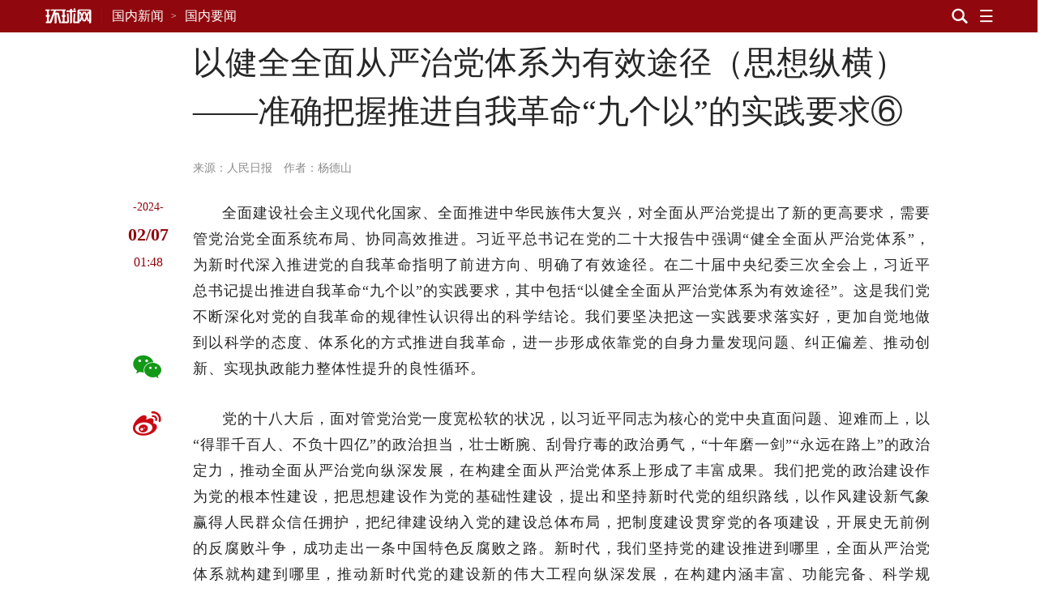

--- FILE ---
content_type: text/html; charset=UTF-8
request_url: https://china.huanqiu.com/article/4GUIMZevvaF
body_size: 13474
content:

<!DOCTYPE html><html lang="zh-CN"><head><meta charset="UTF-8" /><meta http-equiv="X-UA-Compatible" content="IE=edge,chrome=1" /><meta name="viewport" content="width=device-width, initial-scale=1" /><meta name="format-detection" content="telephone=no" /><meta name="theme-color" content="#90080e" /><meta name="keywords" content="从严治党,治党,建设,自我,管党,体系,健全,制度"/><meta name="description" content="全面建设社会主义现代化国家、全面推进中华民族伟大复兴，对全面从严治党提出了新的更高要求，需要管党治党全面系统布局、协同高效推进。"/><meta property="og:title" content="以健全全面从严治党体系为有效途径（思想纵横）——准确把握推进自我革命“九个以”的实践要求⑥"/><meta property="og:type" content="article"/><meta property="og:url" content="https://www.huanqiu.com/article/4GUIMZevvaF"/><meta property="og:description" content="全面建设社会主义现代化国家、全面推进中华民族伟大复兴，对全面从严治党提出了新的更高要求，需要管党治党全面系统布局、协同高效推进。"/><meta property="og:image" content="https://rs2.huanqiucdn.cn/huanqiu/image/www/common/200.jpg"/><meta property="og:image:width" content="200"/><meta property="og:image:height" content="200"/><meta property="og:site_name" content="环球网"/><title>以健全全面从严治党体系为有效途径（思想纵横）——准确把握推进自我革命“九个以”的实践要求⑥</title><script>window.__case__setting = {
            case_1: false, // 仅首页导航条置灰
            case_2: false, // 仅详情页导航条置灰
            case_3: false, // 去轮播图
            article_nav_bg: '', // 仅导航条改色值
            index_nav_bg: '', // 仅导航条改色值
        }</script><style>html, body { width: 100%; }
@font-face {
  font-family: "iconfont"; /* Project id 3513204 */
  src: lazy-url('//rs2.huanqiucdn.cn/huanqiu/csr/fonts/iconfont.woff2?t=1657854871003') format('woff2'),
       lazy-url('//rs2.huanqiucdn.cn/huanqiu/csr/fonts/iconfont.woff?t=1657854871003') format('woff'),
       lazy-url('//rs2.huanqiucdn.cn/huanqiu/csr/fonts/iconfont.ttf?t=1657854871003') format('truetype');
}
</style><link rel="stylesheet" href="https://rs2.huanqiucdn.cn/csr/pc/css/global_cdn.css">
<script src="https://rs2.huanqiucdn.cn/huanqiu/js/common/r-8a7b3c9d2e.js"></script>
<script>
function linkChange(){try{var i=window.location.href;var n=i.indexOf("?")>-1?i.indexOf("?"):i.length;var base=i.substring(0,n).replace(/([\w\W]+)\/$/,"$1");var search=i.substring(n);var o=window.location.hostname;if(search&&search.indexOf("fp=")>-1){search="?"+search.slice(1).split("&").filter(function(kv){return kv.indexOf("fp=")!==0}).join("&");if(search==="?")search=""}var u,a=window.location.href;if(i.indexOf("article")>-1&&o!=="m.huanqiu.com"){u=a.indexOf("/article");location.replace("//m.huanqiu.com"+a.substring(u).split("?")[0]+search)}else if(i.indexOf("gallery")>-1&&o!=="m.huanqiu.com"){u=a.indexOf("/gallery");location.replace("//m.huanqiu.com"+a.substring(u).split("?")[0]+search)}else if(["china.huanqiu.com/lh","china.huanqiu.com/fjxzc","china.huanqiu.com/cpc100","china.huanqiu.com/year","china.huanqiu.com/chinahealth"].indexOf(i.split("//")[1])>-1){u=a.indexOf("china.huanqiu.com");location.replace("//m.huanqiu.com/list/"+a.substring(u+17).split("?")[0].split("/").join("")+search)}else if(["opinion.huanqiu.com/shanrenping","opinion.huanqiu.com/hsrp","opinion.huanqiu.com/editorial"].indexOf(i.split("//")[1])>-1){u=a.indexOf("opinion.huanqiu.com");location.replace("//m.huanqiu.com/list/"+a.substring(u+19).split("?")[0].split("/").join("")+search)}else if(["go.huanqiu.com","mil.huanqiu.com","tech.huanqiu.com","china.huanqiu.com","world.huanqiu.com","finance.huanqiu.com","opinion.huanqiu.com","taiwan.huanqiu.com","ent.huanqiu.com","oversea.huanqiu.com","health.huanqiu.com","sports.huanqiu.com","auto.huanqiu.com","v.huanqiu.com","hope.huanqiu.com","look.huanqiu.com","fashion.huanqiu.com","society.huanqiu.com","women.huanqiu.com","uav.huanqiu.com","lx.huanqiu.com","ski.huanqiu.com","smart.huanqiu.com","city.huanqiu.com","quality.huanqiu.com","cul.huanqiu.com","biz.huanqiu.com","chamber.huanqiu.com","art.huanqiu.com","capital.huanqiu.com","movie.huanqiu.com","house.huanqiu.com","qinzi.huanqiu.com","5gcenter.huanqiu.com","energy.huanqiu.com","shopping.huanqiu.com","silkroad.huanqiu.com","xy.huanqiu.com","zy.huanqiu.com","media.huanqiu.com","newmedia.huanqiu.com","anquan.huanqiu.com","aero.huanqiu.com"].indexOf(o)>-1&&window.location.pathname==="/"){u=a.indexOf("com");location.replace("//m.huanqiu.com/list/"+o.split(".")[0]+a.substring(u+3).split("?")[0].split("/").join("")+search)}else if(o==="www.huanqiu.com"){u=a.indexOf("www.huanqiu.com");location.replace("//m.huanqiu.com"+a.substring(u+15).split("?")[0].split("/").join("")+search)}else if(o==="huanqiu.com"){u=a.indexOf("huanqiu.com");location.replace("//m.huanqiu.com"+a.substring(u+11).split("?")[0].split("/").join("")+search)}}catch(e){}}/(iPhone|iPad|iPod|iOS|Android|OpenHarmony|HarmonyOS)/i.test(navigator.userAgent)&&linkChange();
</script>
<script src="https://rs2.huanqiucdn.cn/huanqiu/js/www/common/filter.js"></script>
<script src="https://rs2.huanqiucdn.cn/huanqiu/js/www/browse/browse_ua.js"></script>
<script src="https://rs2.huanqiucdn.cn/huanqiu/js/www/common/jquery-3.6.0.min.js"></script>
<script src="https://ipengtai.huanqiu.com/resource/js/base_mobile2_2024.js"></script><script src="https://www.huanqiu.com/csr/service-worker.js"></script>
<script src="https://www.huanqiu.com/csr/csr_new_pc.js" defer=""></script><link rel="stylesheet" type="text/css" href="//rs1.huanqiucdn.cn/dp/api/assets?dp_csid=cse3pl8tdbi&dp_instanceid=dpe3plc9q0n&dp_commit=ffe3c4d535b63c3904504aa5fd018b6dba3a666f&web_id=1&dp_path=layouts/csr_article/csr_article.css">
<link href="//rs2.huanqiucdn.cn/huanqiu/image/www/common/favicon1.ico" rel="shortcut icon" /></head><body><img src="https://rs2.huanqiucdn.cn/huanqiu/image/www/common/200.jpg" style="display:none;"><div id="config_page" style="display:none;">/csr-component/config/article/index.js</div><div id="global_constant" style="display:none"><span class="global_host">lx.huanqiu.com</span><span class="global_path"></span></div><div class="data-container" style="visibility:hidden;height:0; overflow:hidden;"><div id="csr_topheader_ad">7003383</div><div id="csr_bottomheaderl_ad">7005136</div><div id="csr_bottomheaderr_ad">7005137</div><!--<cs-control data-src="controls/csr_article_ad/csr_article_ad"></cs-control>--><article><textarea class="article-aid">4GUIMZevvaF</textarea><textarea class="article-author">作者：杨德山</textarea><textarea class="article-host">china.huanqiu.com</textarea><textarea class="article-addltype">article</textarea><textarea class="article-title">以健全全面从严治党体系为有效途径（思想纵横）——准确把握推进自我革命“九个以”的实践要求⑥</textarea><textarea class="article-subtitle"></textarea><textarea class="article-ext-topic"></textarea><textarea class="article-catnode">/e3pmh1nnq/e7tl4e309</textarea><textarea class="article-content"><article><section data-type="rtext"><p>全面建设社会主义现代化国家、全面推进中华民族伟大复兴，对全面从严治党提出了新的更高要求，需要管党治党全面系统布局、协同高效推进。习近平总书记在党的二十大报告中强调“健全全面从严治党体系”，为新时代深入推进党的自我革命指明了前进方向、明确了有效途径。在二十届中央纪委三次全会上，习近平总书记提出推进自我革命“九个以”的实践要求，其中包括“以健全全面从严治党体系为有效途径”。这是我们党不断深化对党的自我革命的规律性认识得出的科学结论。我们要坚决把这一实践要求落实好，更加自觉地做到以科学的态度、体系化的方式推进自我革命，进一步形成依靠党的自身力量发现问题、纠正偏差、推动创新、实现执政能力整体性提升的良性循环。</p><p>党的十八大后，面对管党治党一度宽松软的状况，以习近平同志为核心的党中央直面问题、迎难而上，以“得罪千百人、不负十四亿”的政治担当，壮士断腕、刮骨疗毒的政治勇气，“十年磨一剑”“永远在路上”的政治定力，推动全面从严治党向纵深发展，在构建全面从严治党体系上形成了丰富成果。我们把党的政治建设作为党的根本性建设，把思想建设作为党的基础性建设，提出和坚持新时代党的组织路线，以作风建设新气象赢得人民群众信任拥护，把纪律建设纳入党的建设总体布局，把制度建设贯穿党的各项建设，开展史无前例的反腐败斗争，成功走出一条中国特色反腐败之路。新时代，我们坚持党的建设推进到哪里，全面从严治党体系就构建到哪里，推动新时代党的建设新的伟大工程向纵深发展，在构建内涵丰富、功能完备、科学规范、运行高效的全面从严治党体系上持续发力，使党在革命性锻造中更加坚强有力，焕发出新的强大生机活力。</p><p>健全全面从严治党体系是一项具有全局性、开创性的工作，需要我们坚持制度治党、依规治党，搭建起支撑全面从严治党体系的“四梁八柱”，不断健全完善体制机制。新时代全面从严治党的伟大实践证明，制度治党、依规治党是最可靠、最有效、最持久的管党治党方式。以健全全面从严治党体系为有效途径，使全面从严治党的各项制度更加系统集成、协同高效，更好发挥制度的功能、彰显制度的威力，符合马克思主义政党建设规律、共产党执政规律，体现了我们党对严峻复杂考验的清醒认识，对坚定不移从严管党治党的高度自觉，对永葆百年大党旺盛生命力和强大战斗力的信心决心。新时代新征程，深入推进党的自我革命、坚决打赢反腐败斗争攻坚战持久战，必须把制度建设摆在更加突出位置，进一步增强制度治党、依规治党的自觉性和坚定性，进一步健全全面从严治党体系，形成坚持真理、修正错误，发现问题、纠正偏差的机制，推动有效解决党内存在的突出问题，全面推进党的自我净化、自我完善、自我革新、自我提高。</p>
              <adv-loader __attr__inner="7004636" __attr__style="width: auto;position: relative;float: left;border: 1px solid #ebebeb; padding: 20px;overflow: hidden;margin: 10px 30px 40px 0;"></adv-loader>
            <p>放眼全世界，没有任何一个政党能像中国共产党如此严肃认真地对待自身建设，如此高度自觉地以科学的态度、体系化的方式推进自我革命，这是我们党的显著优势，也是引领时代的制胜之道。新征程上，要充分发挥这一显著优势，把全的要求、严的基调、治的理念落实到全面从严治党体系的构建之中，坚持内容上全涵盖、对象上全覆盖、责任上全链条、制度上全贯通，更加突出党的各方面建设有机衔接、联动集成、协同协调，更加突出体制机制的健全完善和法规制度的科学有效，更加突出运用治理的理念、系统的观念、辩证的思维管党治党建设党，不断提升制度化、规范化、科学化水平，使全面从严治党各项工作更好体现时代性、把握规律性、富于创造性。</p></section></article></textarea><textarea class="article-time">1707270490107</textarea><textarea class="article-copyright"></textarea><textarea class="article-editor-name">责编：张燕萍</textarea><textarea class="article-source-name"><a href="https://wap.peopleapp.com/article/7337426/7173040" >人民日报</a></textarea><textarea class="article-ext-xtime">1707270490107</textarea><textarea class="article-ext-CommentStatus">1</textarea><textarea class="article-ext-serious">2</textarea><textarea class="article-ext-relation">[]</textarea><textarea class="article-cover"></textarea><textarea class="article-keyboarder">{"email":"zhangyanping@huanqiu.com","name":"张燕萍"}</textarea></article><xpeng id="7004636"></xpeng>
  <script>
  if (document.querySelector('.article-ext-serious').innerHTML === '1'){
      window.addEventListener('load', () => {
          setTimeout(()=>{
             var s = document.createElement('script');
            var oId = 7004636;
            const oXIPengEle = document.body.querySelectorAll('xpeng');
            var x = oXIPengEle[0];
            s.innerHTML = 'AD_SURVEY_Add_AdPos_Simple("' + oId + '")';
            var id = 'AD_SURVEY_POSITION_SIMPLE_' + oId;
            x = x.outerHTML = `
                <div id="7004636" class="ad" style="display: block">
                    <aside id="content-ad" target="_blank">
                        <div id="${id}"></div>
                    </aside>
                </div>
            `;
            var e = document.querySelector('#' + id);
            window.AD_SURVEY_Add_AdPos_Simple && e.appendChild(s); 
          },0);
        
      });
  }
  </script><div class="fix_aid"><div class="item"><textarea class="item-aid">4PwMVJyR3hK</textarea><textarea class="item-fix">时政新闻眼丨开局之年如何推进全面从严治党，</textarea></div><div class="item"><textarea class="item-aid">4PgmiUqFfwB</textarea><textarea class="item-fix">（近观中国｜足迹）把“土特产”3个字琢磨透——</textarea></div><div class="item"><textarea class="item-aid">4PDTKKOlbkK</textarea><textarea class="item-fix">时政微观察丨合力开创法治中国建设新局面，</textarea></div><div class="item"><textarea class="item-aid">4Osod3mFcIn</textarea><textarea class="item-fix">携手擘画亚太繁荣新图景——</textarea></div><div class="item"><textarea class="item-aid">4OXNfaXNGdC</textarea><textarea class="item-fix">庆祝中华人民共和国成立76周年招待会在京举行</textarea></div><div class="item"><textarea class="item-aid">4OU41EQVw5a</textarea><textarea class="item-fix">在中国式现代化进程中更好建设美丽新疆——</textarea></div><div class="item"><textarea class="item-aid">4OT1GEFYqrZ</textarea><textarea class="item-fix">新疆维吾尔自治区成立70周年庆祝大会隆重举行</textarea></div><div class="item"><textarea class="item-aid">4O2HHh0bBaI</textarea><textarea class="item-fix">“共建中华民族共同体 书写美丽西藏新篇章”</textarea></div><div class="item"><textarea class="item-aid">4OidA681Gir</textarea><textarea class="item-fix">时政新闻眼丨这场聚焦“半边天”的全球峰会上，</textarea></div><div class="item"><textarea class="item-aid">4OMMlN3yGbP</textarea><textarea class="item-fix">“始终是党和人民完全可以信赖的英雄部队”</textarea></div><div class="item"><textarea class="item-aid">4O1tio3cFuh</textarea><textarea class="item-fix">共建中华民族共同体 书写美丽西藏新篇章</textarea></div><div class="item"><textarea class="item-aid">4NyNIPl4Sin</textarea><textarea class="item-fix">“谱写雪域高原长治久安和高质量发展新篇章”</textarea></div><div class="item"><textarea class="item-aid">4Noa8Ya43aw</textarea><textarea class="item-fix">以新发展理念为指引 加快构建新发展格局</textarea></div><div class="item"><textarea class="item-aid">4Nln1BDn2e8</textarea><textarea class="item-fix">“中国式现代化是全体人民共同富裕的现代化”</textarea></div><div class="item"><textarea class="item-aid">4NhcWmcr86c</textarea><textarea class="item-fix">做和平理念的倡导者、和平发展的行动者——</textarea></div><div class="item"><textarea class="item-aid">4NR5KKoe0h8</textarea><textarea class="item-fix">奋力谱写三晋大地推进中国式现代化新篇章——</textarea></div><div class="item"><textarea class="item-aid">4N4oXZAhESZ</textarea><textarea class="item-fix">中共中央举行纪念陈云同志诞辰120周年座谈会</textarea></div><div class="item"><textarea class="item-aid">4Mq1BugOO6W</textarea><textarea class="item-fix">“孩子们成长得更好，是我们最大的心愿”</textarea></div><div class="item"><textarea class="item-aid">4MoDD8SVwbd</textarea><textarea class="item-fix">努力推动精神文明建设展现新气象新作为</textarea></div><div class="item"><textarea class="item-aid">4MmIlyjOviW</textarea><textarea class="item-fix">奋力谱写中原大地推进中国式现代化新篇章</textarea></div><div class="item"><textarea class="item-aid">4MiOfIZgR30</textarea><textarea class="item-fix">【讲习所·中国与世界】推动中拉合作提质升级</textarea></div><div class="item"><textarea class="item-aid">4MSVQXAxzME</textarea><textarea class="item-fix">看图学习丨牢牢掌握人工智能发展和治理主动权</textarea></div><div class="item"><textarea class="item-aid">4Li2BwtoxFE</textarea><textarea class="item-fix">【讲习所·奋进的春天】关爱老人家呵护小朋友</textarea></div><div class="item"><textarea class="item-aid">4MJRRBUdbFE</textarea><textarea class="item-fix">从习主席署名文章看大国外交｜关于马来西亚，</textarea></div><div class="item"><textarea class="item-aid">4MEUyQpOhS6</textarea><textarea class="item-fix">推动中拉命运共同体建设不断得到新发展</textarea></div><div class="item"><textarea class="item-aid">4LxgB1sOI0u</textarea><textarea class="item-fix">在中国式现代化进程中开创云南发展新局面</textarea></div><div class="item"><textarea class="item-aid">4Lx7JKDxE0x</textarea><textarea class="item-fix">看图学习丨在中国式现代化进程中展现新风采</textarea></div><div class="item"><textarea class="item-aid">4Ln7ilFXG1r</textarea><textarea class="item-fix">两会特稿｜“今天大家一起来共商教育大计”</textarea></div><div class="item"><textarea class="item-aid">4LmHSNgx4Wn</textarea><textarea class="item-fix">十四届全国人大三次会议举行第二次全体会议</textarea></div><div class="item"><textarea class="item-aid">4LmCZt1XWhc</textarea><textarea class="item-fix">时政新闻眼丨再赴解放军和武警部队代表团，</textarea></div><div class="item"><textarea class="item-aid">4Lm6LhMNqa0</textarea><textarea class="item-fix">十四届全国人大三次会议举行第二次全体会议</textarea></div><div class="item"><textarea class="item-aid">4LWJAoZfO2u</textarea><textarea class="item-fix">以更多实实在在的成果造福28亿多中非人民</textarea></div><div class="item"><textarea class="item-aid">4LHbgimg5Br</textarea><textarea class="item-fix">心相近｜共同续写中美两国人民友好故事</textarea></div><div class="item"><textarea class="item-aid">4LHSidBIqcv</textarea><textarea class="item-fix">看图学习丨以蛇行千里的劲头开拓进取顽强奋斗</textarea></div><div class="item"><textarea class="item-aid">4LGVm4UTLBc</textarea><textarea class="item-fix">以蛇行千里的劲头，打开改革发展新天地</textarea></div><div class="item"><textarea class="item-aid">4LDR0Z7SQVR</textarea><textarea class="item-fix">学习进行时｜一切奋斗都是为人民谋幸福</textarea></div><div class="item"><textarea class="item-aid">4LAza1u0gtv</textarea><textarea class="item-fix">为基层减负赋能 促干部实干担当</textarea></div><div class="item"><textarea class="item-aid">4KzLh7pFe0e</textarea><textarea class="item-fix">看图学习丨坚持用改革精神和严的标准管党治党</textarea></div><div class="item"><textarea class="item-aid">4Kkz6JVQmou</textarea><textarea class="item-fix">“我一直惦念着这里的发展和全体居民的福祉”——</textarea></div><div class="item"><textarea class="item-aid">4Kj1jGwG556</textarea><textarea class="item-fix">澳门举行</textarea></div><div class="item"><textarea class="item-aid">4Khh4UCmxEg</textarea><textarea class="item-fix">时政新闻眼丨奋力谱写中国式现代化海南篇章，</textarea></div><div class="item"><textarea class="item-aid">4Ki3lC9KBqf</textarea><textarea class="item-fix">学习进行时｜让澳门绽放更加迷人的色彩</textarea></div><div class="item"><textarea class="item-aid">4KgHsg3jUNX</textarea><textarea class="item-fix">中共中央举行纪念乔石同志诞辰100周年座谈会</textarea></div><div class="item"><textarea class="item-aid">4KWzgnXSiAx</textarea><textarea class="item-fix">学习进行时·快来学习丨如何更好“读懂中国”？</textarea></div><div class="item"><textarea class="item-aid">4KS14WqdBOt</textarea><textarea class="item-fix">述评｜让人类命运共同体这株大树生根开花——</textarea></div><div class="item"><textarea class="item-aid">4KO2bea2myY</textarea><textarea class="item-fix">跨越山海的友谊、团结、合作、开拓之旅</textarea></div><div class="item"><textarea class="item-aid">4KJOXpdUmcL</textarea><textarea class="item-fix">促发展出台重大举措，谈脱贫分享中国经验，</textarea></div><div class="item"><textarea class="item-aid">4KEmFhmMuSE</textarea><textarea class="item-fix">看图学习·众行致远丨携手构建亚太命运共同体</textarea></div><div class="item"><textarea class="item-aid">4KDuOetEDZ4</textarea><textarea class="item-fix">第一观察｜全球南方媒体智库共答时代课题，</textarea></div><div class="item"><textarea class="item-aid">4KDDqZsHOxl</textarea><textarea class="item-fix">改革制度成果展现“中国之治”显著优势</textarea></div><div class="item"><textarea class="item-aid">4KCWnoOT28h</textarea><textarea class="item-fix">看图学习丨让中华文明瑰宝永续留存、泽惠后人</textarea></div><div class="item"><textarea class="item-aid">4KCWk63938F</textarea><textarea class="item-fix">改革实践成果彰显当代中国壮丽气象</textarea></div><div class="item"><textarea class="item-aid">4KBYFZZUFvL</textarea><textarea class="item-fix">看图学习丨在长江经济带高质量发展中奋勇争先</textarea></div><div class="item"><textarea class="item-aid">4K3E90nQTxY</textarea><textarea class="item-fix">看图学习丨筑牢强国建设、民族复兴的文化根基</textarea></div><div class="item"><textarea class="item-aid">4KATFkFY7OD</textarea><textarea class="item-fix">夯实国家治理基层基础 增进人民群众福祉</textarea></div><div class="item"><textarea class="item-aid">4KATIIwSEQi</textarea><textarea class="item-fix">促进文明传承发展 推动文明交流互鉴</textarea></div><div class="item"><textarea class="item-aid">4JkCIo0h8j0</textarea><textarea class="item-fix">为强国建设、民族复兴注入强大精神力量</textarea></div><div class="item"><textarea class="item-aid">4JzgFYT3AMY</textarea><textarea class="item-fix">为建设教育强国、海洋强国作出更大贡献——</textarea></div><div class="item"><textarea class="item-aid">4JdFIt7uY09</textarea><textarea class="item-fix">时政新闻眼丨如何推进中华民族共同体建设，</textarea></div><div class="item"><textarea class="item-aid">4JWjRpuPRF0</textarea><textarea class="item-fix">学习进行时丨把更多的人团结在党的周围</textarea></div><div class="item"><textarea class="item-aid">4Je5BuRVD0O</textarea><textarea class="item-fix">庆祝中华人民共和国成立75周年音乐会在京举行</textarea></div><div class="item"><textarea class="item-aid">4JQER6jEVN1</textarea><textarea class="item-fix">学习进行时｜“让黄河成为造福人民的幸福河”——</textarea></div><div class="item"><textarea class="item-aid">4JOhy1dmG1x</textarea><textarea class="item-fix">时政新闻眼丨新时代第二次全国教育大会召开，</textarea></div><div class="item"><textarea class="item-aid">4IewfqtFxHE</textarea><textarea class="item-fix">为世界提供更多启迪和机遇</textarea></div><div class="item"><textarea class="item-aid">4IPKVUpwE89</textarea><textarea class="item-fix">从和平共处五项原则到构建人类命运共同体，</textarea></div><div class="item"><textarea class="item-aid">4INP04P8MhQ</textarea><textarea class="item-fix">为中国式现代化提供强大动力和制度保障</textarea></div><div class="item"><textarea class="item-aid">4HyN10HuKk1</textarea><textarea class="item-fix">为开创中阿关系更加美好的明天贡献力量</textarea></div><div class="item"><textarea class="item-aid">4HxdvUV6Ads</textarea><textarea class="item-fix">进一步全面深化改革要突出重点</textarea></div><div class="item"><textarea class="item-aid">4HXHWkAAjPM</textarea><textarea class="item-fix">时政新闻眼丨新时代首次西部大开发座谈会，</textarea></div><div class="item"><textarea class="item-aid">4HSpyoS5hwY</textarea><textarea class="item-fix">中国人民解放军信息支援部队成立大会在京举行</textarea></div><div class="item"><textarea class="item-aid">4HSMMttzsmn</textarea><textarea class="item-fix">中国人民解放军信息支援部队成立大会在京举行</textarea></div><div class="item"><textarea class="item-aid">4HKeimLJ4EE</textarea><textarea class="item-fix">【讲习所·中国与世界】以建交35周年为新起点</textarea></div><div class="item"><textarea class="item-aid">4H4rmnki3Q1</textarea><textarea class="item-fix">奋勇争先，谱写中国式现代化新篇章</textarea></div><div class="item"><textarea class="item-aid">4HQlBQ9jJgE</textarea><textarea class="item-fix">时习之丨携手为世界注入更多稳定性和确定性</textarea></div><div class="item"><textarea class="item-aid">4GtRQr3qeAa</textarea><textarea class="item-fix">十四届全国人大二次会议举行第二次全体会议</textarea></div><div class="item"><textarea class="item-aid">4GrUBdIrh0P</textarea><textarea class="item-fix">以新质生产力为高质量发展注入强大动力</textarea></div><div class="item"><textarea class="item-aid">4GXhg8jQSSY</textarea><textarea class="item-fix">共同书写中国式现代化建设新篇章</textarea></div><div class="item"><textarea class="item-aid">4GWlu9woa0s</textarea><textarea class="item-fix">龙腾虎跃 推进中国式现代化和世界和平发展</textarea></div><div class="item"><textarea class="item-aid">4GWBLpSr227</textarea><textarea class="item-fix">为推进中国式现代化注入强大动力</textarea></div><div class="item"><textarea class="item-aid">4GLF7eWQsOE</textarea><textarea class="item-fix">秉持建交初心 积极面向未来 敢于有所作为</textarea></div><div class="item"><textarea class="item-aid">4FzdtbzbdvT</textarea><textarea class="item-fix">为了更加美好的明天拼搏奋进</textarea></div><div class="item"><textarea class="item-aid">4GAlqLyWt9E</textarea><textarea class="item-fix">以政法工作现代化支撑和服务中国式现代化</textarea></div><div class="item"><textarea class="item-aid">4FrFq9mF78T</textarea><textarea class="item-fix">锚定建设农业强国目标 扎实做好“三农”工作</textarea></div><div class="item"><textarea class="item-aid">4Fpx5PytLeS</textarea><textarea class="item-fix">“一国两制”的生命力和优越性必将不断显现</textarea></div><div class="item"><textarea class="item-aid">4FmaY052HhY</textarea><textarea class="item-fix">在推动高质量发展上展现更大作为</textarea></div><div class="item"><textarea class="item-aid">4FZ1yRXDZPo</textarea><textarea class="item-fix">学习进行时｜“中华民族精神的重要标志”</textarea></div><div class="item"><textarea class="item-aid">4FdyFotypSA</textarea><textarea class="item-fix">努力创造令世界刮目相看的新奇迹</textarea></div><div class="item"><textarea class="item-aid">4FWZqGocCwS</textarea><textarea class="item-fix">为繁荣世界文明百花园注入思想和文化力量</textarea></div><div class="item"><textarea class="item-aid">4FPzbKIVk9z</textarea><textarea class="item-fix">弘扬亚太合作初心 领航繁荣进步新程</textarea></div><div class="item"><textarea class="item-aid">4FPstIGhi1F</textarea><textarea class="item-fix">“在历史关头，我们共同作出了正确的选择”</textarea></div><div class="item"><textarea class="item-aid">4FUpmhefRnm</textarea><textarea class="item-fix">为繁荣世界文明百花园注入思想和文化力量</textarea></div><div class="item"><textarea class="item-aid">4FPq9OM2jK5</textarea><textarea class="item-fix">为了亚太人民和子孙后代的共同繁荣</textarea></div><div class="item"><textarea class="item-aid">4FJebOGwfwj</textarea><textarea class="item-fix">为中美人文交流和各国人民友好再续新篇</textarea></div><div class="item"><textarea class="item-aid">4FOgglJJsju</textarea><textarea class="item-fix">凝聚共识汇聚合力 共赴亚太合作新征程</textarea></div><div class="item"><textarea class="item-aid">4FKuWuED9C2</textarea><textarea class="item-fix">为促进中美两国人民相知相亲贡献文化力量</textarea></div><div class="item"><textarea class="item-aid">4FIhdhVTPM2</textarea><textarea class="item-fix">【讲习所·乌镇“网事”】新动能、新疆域、新平台</textarea></div><div class="item"><textarea class="item-aid">4FBgjVBN3Sk</textarea><textarea class="item-fix">“通过科技创新共同促进人类和平与发展事业”</textarea></div><div class="item"><textarea class="item-aid">4F64rudm46z</textarea><textarea class="item-fix">中国特色的关键就在于“两个结合”</textarea></div><div class="item"><textarea class="item-aid">4F2gszcspRc</textarea><textarea class="item-fix">弘扬留学报国传统 投身强国复兴伟业</textarea></div><div class="item"><textarea class="item-aid">4F226IyySwx</textarea><textarea class="item-fix">建设开放包容、互联互通、共同发展的世界</textarea></div></div><div id="csr_other_1">7003385</div><div class="article_aside_hqss"><div class="hd"><textarea class="title">环球时事</textarea></div><div class="bd"><div class="item"><textarea class="item-aid">4Q3ZlaG7yyw</textarea><textarea class="item-addltype">article</textarea><textarea class="item-title">美国正式退出世界卫生组织</textarea><textarea class="item-cnf-host">world.huanqiu.com</textarea></div><div class="item"><textarea class="item-aid">4Q3RmsSdoNW</textarea><textarea class="item-addltype">article</textarea><textarea class="item-title">泽连斯基将出席达沃斯论坛并与特朗普会面</textarea><textarea class="item-cnf-host">world.huanqiu.com</textarea></div><div class="item"><textarea class="item-aid">4Q3Qqk5i0hB</textarea><textarea class="item-addltype">article</textarea><textarea class="item-title">不顾重重反对，日本重启该国最大核电站</textarea><textarea class="item-cnf-host">world.huanqiu.com</textarea></div><div class="item"><textarea class="item-aid">4Q3OzLXAdR1</textarea><textarea class="item-addltype">article</textarea><textarea class="item-title">港媒：中国AI应用具有集体主义观念</textarea><textarea class="item-cnf-host">oversea.huanqiu.com</textarea></div><div class="item"><textarea class="item-aid">4Q3afJ0383j</textarea><textarea class="item-addltype">article</textarea><textarea class="item-title">会飞又会游的“鲲龙”怎么研制出来的？</textarea><textarea class="item-cnf-host">china.huanqiu.com</textarea></div><div class="item"><textarea class="item-aid">4Q3PUoKidUJ</textarea><textarea class="item-addltype">article</textarea><textarea class="item-title">2026年世界大学学科排名公布</textarea><textarea class="item-cnf-host">china.huanqiu.com</textarea></div></div></div><div id="csr_other_2">7003386</div><div class="article_aside_hqyj"><div class="hd"><textarea class="title">环球业界</textarea></div><div class="bd"><div class="item"><textarea class="item-aid">4M20Jtixpl1</textarea><textarea class="item-addltype">gallery</textarea><textarea class="item-cover">//img.huanqiucdn.cn/dp/api/files/imageDir/c74ed78794b55625e42bb622daf55fa8.jpg</textarea><textarea class="item-title">天链二号04星</textarea><textarea class="item-subtitle">天链二号04星</textarea><textarea class="item-cnf-host">tech.huanqiu.com</textarea><textarea class="item-time">1743054951784</textarea></div><div class="item"><textarea class="item-aid">4M20HukJjaR</textarea><textarea class="item-addltype">gallery</textarea><textarea class="item-cover">//img.huanqiucdn.cn/dp/api/files/imageDir/dfc37aeda14fee507e7c8148e6c2a79d.png</textarea><textarea class="item-title">浙江杭州：抢采明前西湖龙井茶</textarea><textarea class="item-subtitle">抢采明前西湖龙井茶</textarea><textarea class="item-cnf-host">finance.huanqiu.com</textarea><textarea class="item-time">1743054898092</textarea></div><div class="item"><textarea class="item-aid">4Px4T91VOKh</textarea><textarea class="item-addltype">article</textarea><textarea class="item-title">从管理者到合作伙伴：左家庄 “三重赋能” 直通服务末梢</textarea><textarea class="item-cnf-host">finance.huanqiu.com</textarea></div><div class="item"><textarea class="item-aid">4PitMDG9WCs</textarea><textarea class="item-addltype">article</textarea><textarea class="item-title">上交所发力支持商业航天，相关企业迎科创板新机遇</textarea><textarea class="item-cnf-host">finance.huanqiu.com</textarea></div><div class="item"><textarea class="item-aid">4M1vymLkgEw</textarea><textarea class="item-addltype">article</textarea><textarea class="item-title">看好中国市场：大摩上调中国指数目标点位</textarea><textarea class="item-cnf-host">finance.huanqiu.com</textarea></div><div class="item"><textarea class="item-aid">4M1w6ckjAAS</textarea><textarea class="item-addltype">article</textarea><textarea class="item-title">消费贷市场掀起“以价换量”争夺战</textarea><textarea class="item-cnf-host">finance.huanqiu.com</textarea></div><div class="item"><textarea class="item-aid">4M1zGqQbQpR</textarea><textarea class="item-addltype">article</textarea><textarea class="item-title">蜜雪集团2024年度业绩亮眼</textarea><textarea class="item-cnf-host">finance.huanqiu.com</textarea></div></div></div><div id="csr_other_3">7003387</div><div class="article_aside_hqfc"><div class="hd"><textarea class="title">环球风尚</textarea></div><div class="bd"><div class="item"><textarea class="item-aid">4Ma6K06EU2t</textarea><textarea class="item-addltype">article</textarea><textarea class="item-cover">//img.huanqiucdn.cn/dp/api/files/imageDir/dda8f5b2fcaccf77eb7883a6f80765e2.jpg</textarea><textarea class="item-title">孙颖莎登杂志酷飒十足</textarea><textarea class="item-cnf-host">ent.huanqiu.com</textarea><textarea class="item-time">1746604860904</textarea></div><div class="item"><textarea class="item-aid">4Kz6QwNo59Y</textarea><textarea class="item-addltype">article</textarea><textarea class="item-cover">//img.huanqiucdn.cn/dp/api/files/imageDir/d2103e11098c59f7f82e0c81cbdb6101.png</textarea><textarea class="item-title">双安商场改造</textarea><textarea class="item-cnf-host">fashion.huanqiu.com</textarea><textarea class="item-time">1736297894104</textarea></div><div class="item"><textarea class="item-aid">4KyUP2G4KL3</textarea><textarea class="item-addltype">article</textarea><textarea class="item-cover">//img.huanqiucdn.cn/dp/api/files/imageDir/b60e7a7f33bbebf188d7ed66452ec4f5.png</textarea><textarea class="item-title">2025年元旦档</textarea><textarea class="item-cnf-host">ent.huanqiu.com</textarea><textarea class="item-time">1736234031509</textarea></div><div class="item"><textarea class="item-aid">47Yl00qAEAf</textarea><textarea class="item-addltype">article</textarea><textarea class="item-cover">//img.huanqiucdn.cn/dp/api/files/imageDir/cc591483d68d301cdf6fd14c301bd91a.jpg</textarea><textarea class="item-title">童笔绘春天</textarea><textarea class="item-cnf-host">lx.huanqiu.com</textarea><textarea class="item-time">1649640154845</textarea></div></div></div><div id="csr_other_4">7003388</div><div class="article_aside_hqcj"><div class="hd"><textarea class="title">环球产经</textarea></div><div class="bd"><div class="item"><textarea class="item-aid">4BYzyL2dkLz</textarea><textarea class="item-addltype">article</textarea><textarea class="item-cover">//img.huanqiucdn.cn/dp/api/files/imageDir/9e8589b3ee1aa56416731da748317afbu5.JPG</textarea><textarea class="item-title">极狐汽车双保值安心购</textarea><textarea class="item-subtitle"></textarea><textarea class="item-cnf-host">auto.huanqiu.com</textarea><textarea class="item-time">1675485241904</textarea></div><div class="item"><textarea class="item-aid">4HpIZwgrcYA</textarea><textarea class="item-addltype">article</textarea><textarea class="item-cover">//img.huanqiucdn.cn/dp/api/files/imageDir/f16020573234b42570cdf98b63b98aee.jpg</textarea><textarea class="item-title">山东青岛：幼儿园开展交通安全宣传活动</textarea><textarea class="item-subtitle"></textarea><textarea class="item-cnf-host">lx.huanqiu.com</textarea><textarea class="item-time">1715912204359</textarea></div><div class="item"><textarea class="item-aid">4Q3vMna3zII</textarea><textarea class="item-addltype">article</textarea><textarea class="item-title">中国设计学年度原创学术成果推选发布</textarea><textarea class="item-cnf-host">lx.huanqiu.com</textarea></div><div class="item"><textarea class="item-aid">9CaKrnKmROO</textarea><textarea class="item-addltype">article</textarea><textarea class="item-title">致癌物质减少其他危害增加 揭开电子烟的真面目</textarea><textarea class="item-cnf-host">health.huanqiu.com</textarea></div><div class="item"><textarea class="item-aid">4Q32fyfmanM</textarea><textarea class="item-addltype">article</textarea><textarea class="item-title">2026 “看见中国汽车”活动走进北京越野</textarea><textarea class="item-cnf-host">auto.huanqiu.com</textarea></div><div class="item"><textarea class="item-aid">7Q2P3389HpK</textarea><textarea class="item-addltype">article</textarea><textarea class="item-cover"></textarea><textarea class="item-title">大众汽车在澳大利亚“排放门”新进展：大众与澳车主和解或赔1.27亿澳元</textarea><textarea class="item-cnf-host">quality.huanqiu.com</textarea><textarea class="item-time">1568708543125</textarea></div><div class="item"><textarea class="item-aid">4HsaV3mJDNF</textarea><textarea class="item-addltype">article</textarea><textarea class="item-cover"></textarea><textarea class="item-title">山东：植树造林 筑牢生态屏障</textarea><textarea class="item-cnf-host">city.huanqiu.com</textarea><textarea class="item-time">1716254638478</textarea></div></div></div><div class="article_aside_tyly"><div class="hd"><textarea class="title">体育·旅游</textarea></div><div class="bd"><div class="item"><textarea class="item-aid">4Q3fxFOGOX4</textarea><textarea class="item-addltype">article</textarea><textarea class="item-cover">//img.huanqiucdn.cn/dp/api/files/imageDir/3c6a0a4972cee944ae9d2a5021139402.jpg</textarea><textarea class="item-title">考文垂展望米兰冬奥</textarea><textarea class="item-cnf-host">sports.huanqiu.com</textarea><textarea class="item-time">1769048922434</textarea></div><div class="item"><textarea class="item-aid">4Q3gs2pPht7</textarea><textarea class="item-addltype">article</textarea><textarea class="item-cover">//img.huanqiucdn.cn/dp/api/files/imageDir/f85052b6871fdaa3c1da4b98cdf4e359.jpg</textarea><textarea class="item-title">如何在冰上扬帆？</textarea><textarea class="item-cnf-host">sports.huanqiu.com</textarea><textarea class="item-time">1769050460736</textarea></div><div class="item"><textarea class="item-aid">4Myo1MBkrQe</textarea><textarea class="item-addltype">gallery</textarea><textarea class="item-cover">//img.huanqiucdn.cn/dp/api/files/imageDir/1e52feab80f822ce46625e1168ea213c.jpg</textarea><textarea class="item-title">福州醉蝶花盛放</textarea><textarea class="item-cnf-host">go.huanqiu.com</textarea><textarea class="item-time">1749176946602</textarea></div><div class="item"><textarea class="item-aid">4MvPe105htC</textarea><textarea class="item-addltype">gallery</textarea><textarea class="item-cover">//img.huanqiucdn.cn/dp/api/files/imageDir/49b4f1d503064974db392e02fd21210b.jpg</textarea><textarea class="item-title">四川新津荷花开</textarea><textarea class="item-cnf-host">go.huanqiu.com</textarea><textarea class="item-time">1748823674702</textarea></div></div></div><div id="csr_other_5">7004638</div><div class="article_aside_hqqyg"><div class="hd"><textarea class="title">环球质选</textarea></div><div class="bd"><div class="item"><textarea class="item-aid"></textarea><textarea class="item-addltype">article</textarea><textarea class="item-title">点击进入环球质选</textarea><textarea class="item-cnf-host"></textarea><textarea class="item-outsite-url">https://shop91383817.youzan.com/v2/showcase/homepage?alias=xKm5S6rjcJ&dc_ps=2617908957523691520.300001</textarea><textarea class="item-cover">//img.huanqiucdn.cn/dp/api/files/imageDir/660f6794974c2f753fcbc15b4a8cecfe.jpg</textarea></div><div class="item"><textarea class="item-aid"></textarea><textarea class="item-addltype">article</textarea><textarea class="item-title">品质好物 一键直达</textarea><textarea class="item-cnf-host"></textarea><textarea class="item-outsite-url">https://shop91383817.m.youzan.com/wscgoods/detail/3f1xqpnglb2hd?scan=1&activity=none&from=kdt&qr=directgoods_833339180&shopAutoEnter=1&showsku=true</textarea><textarea class="item-cover">//img.huanqiucdn.cn/dp/api/files/imageDir/b1c818b0106700b8fd50df2152fdde7e.jpg</textarea></div><div class="item"><textarea class="item-aid"></textarea><textarea class="item-addltype">article</textarea><textarea class="item-title">限时特惠 优选直购</textarea><textarea class="item-cnf-host"></textarea><textarea class="item-outsite-url">https://j.youzan.com/ZLgT6s</textarea><textarea class="item-cover">//img.huanqiucdn.cn/dp/api/files/imageDir/01ca0ef6219f1358ae47a4bddcb2a12c.jpg</textarea></div><div class="item"><textarea class="item-aid"></textarea><textarea class="item-addltype">article</textarea><textarea class="item-title">好品推荐 方便快捷</textarea><textarea class="item-cnf-host"></textarea><textarea class="item-outsite-url">https://j.youzan.com/Z8AT6s</textarea><textarea class="item-cover">//img.huanqiucdn.cn/dp/api/files/imageDir/81dc67fac514f749caa7395b962b6aa8.jpg</textarea></div></div></div><div id="csr_other_6">7004639</div><div id="csr_other_7">7004637</div><div id="csr_article_dl_ad">7003389</div></div><script>var _czc = _czc || [];
        (function () {
        	var um = document.createElement("script");
        	um.src = "https://v1.cnzz.com/z.js?id=1281385121&async=1";
        	var s = document.getElementsByTagName("script")[0];
        	s.parentNode.insertBefore(um, s);
        })();</script><div id="ad-detect" class="ads ad-placement banner_ad googleAd"></div>
<script src="//rs2.huanqiucdn.cn/huanqiu/js/www/common/all_statistics.js"></script><script type="text/javascript" src="//rs1.huanqiucdn.cn/dp/api/assets?dp_csid=cse3pl8tdbi&dp_instanceid=dpe3plc9q0n&dp_commit=ffe3c4d535b63c3904504aa5fd018b6dba3a666f&web_id=1&dp_path=layouts/csr_article/csr_article.js"></script></body></html>


--- FILE ---
content_type: application/javascript
request_url: https://csr.huanqiucdn.cn/huanqiu-frontend-csr/27975/csr/static/csr-component/_component/_global/global.js
body_size: 842
content:
// 用于详情页取代 nodeHTML 来取值详情，避免图片地址还没有做处理就加载
window.nodeHTMLNew = (selector) => {
  const template = document.createElement('template');
  const inner = document.querySelector(selector)?.value;
  template.innerHTML = inner;
  return template.innerHTML;
};

// 用于详情页取代 nodeText 来取值详情，避免图片地址还没有做处理就加载
window.nodeTextNew = (selector) => {
  const template = document.createElement('template');
  const inner = document.querySelector(selector)?.value;
  template.innerHTML = inner;
  return template.content.textContent;
};

// 为 img 标签添加签名参数
window.addSignForImageUrl = (() => {
  // 统一地址不再重新生成签名
  const urlCache = {};

  return (url) => {
    try {
      if (!window._$tAs1_ || !url) {
        return url;
      }

      if (urlCache[url]) {
        return urlCache[url];
      }

      // 分离URL和查询参数
      let [baseUrl, queryString] = url.split('?');

      // 如果存在查询参数，移除 timestamp, rand, sign 这些参数
      let cleanedParams = '';
      if (queryString) {
        const params = new URLSearchParams(queryString);
        // 移除旧的签名相关参数
        params.delete('xtimestamp');
        params.delete('rand');
        params.delete('sign');

        const remainingParams = params.toString();
        if (remainingParams) {
          cleanedParams = remainingParams;
        }
      }

      if (baseUrl.startsWith('//')) {
        baseUrl = 'https:' + baseUrl;
      } else if (baseUrl.startsWith('http:')) {
        baseUrl = baseUrl.replace('http:', 'https:');
      } else if (!baseUrl.startsWith('http')) {
        baseUrl = 'https://' + baseUrl;
      }

      if (!baseUrl) return url;

      const encodeUrl = encodeURI(baseUrl);

      // 生成新的签名
      const signature = window._$tAs1_(encodeUrl);

      const newUrl = cleanedParams
        ? encodeUrl + '?' + cleanedParams + '&' + signature
        : encodeUrl + '?' + signature;

      // 构建最终URL
      urlCache[url] = newUrl;
      return newUrl;
    } catch (error) {
      console.error('addSignForImageUrl error', error);
      return url;
    }
  };
})();

// 将style里面的 lazy-url 添加签名参数，并替换成 url
window.addSignForStyleUrl = (target) => {
  try {
    // 获取所有 style 标签
    const styleElements = target.querySelectorAll('style');

    styleElements.forEach((styleElement) => {
      let cssText = styleElement.textContent || styleElement.innerHTML;

      // 匹配 lazy-url(...)
      const modifiedCss = cssText.replace(
        /lazy-url\(\s*(['"]?)([^\)]+?)\1\s*\)/g,
        (match, quote, url) => {
          // 去除 URL 首尾的空白和引号
          const cleanUrl = url.trim().replace(/^['"]|['"]$/g, '');
          // 使用签名函数处理 URL
          const newUrl = window.addSignForImageUrl(cleanUrl);
          return `url('${newUrl}')`;
        }
      );

      styleElement.textContent = modifiedCss;
    });
  } catch (error) {
    console.error('addSignForStyleUrl error', error);
  } finally {
    return target;
  }
};

(() => {
  // 处理 html 中 style 的 lazy-url 标签（主要用于字体文件）
  window.addSignForStyleUrl(document.documentElement);
})();
